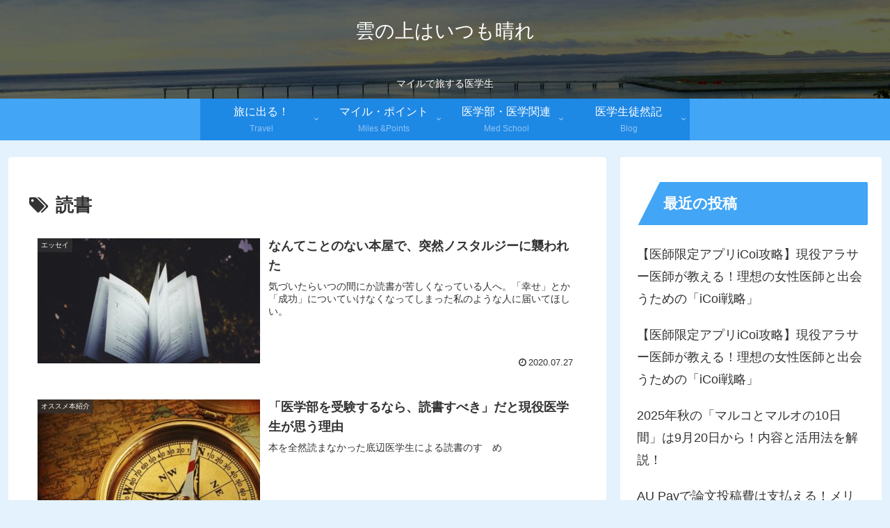

--- FILE ---
content_type: text/html; charset=utf-8
request_url: https://www.google.com/recaptcha/api2/aframe
body_size: -85
content:
<!DOCTYPE HTML><html><head><meta http-equiv="content-type" content="text/html; charset=UTF-8"></head><body><script nonce="YaWvoGv7VXOwRUuKXQdaeA">/** Anti-fraud and anti-abuse applications only. See google.com/recaptcha */ try{var clients={'sodar':'https://pagead2.googlesyndication.com/pagead/sodar?'};window.addEventListener("message",function(a){try{if(a.source===window.parent){var b=JSON.parse(a.data);var c=clients[b['id']];if(c){var d=document.createElement('img');d.src=c+b['params']+'&rc='+(localStorage.getItem("rc::a")?sessionStorage.getItem("rc::b"):"");window.document.body.appendChild(d);sessionStorage.setItem("rc::e",parseInt(sessionStorage.getItem("rc::e")||0)+1);localStorage.setItem("rc::h",'1769007433169');}}}catch(b){}});window.parent.postMessage("_grecaptcha_ready", "*");}catch(b){}</script></body></html>

--- FILE ---
content_type: application/javascript; charset=utf-8;
request_url: https://dalc.valuecommerce.com/vcid?_s=https%3A%2F%2Fwww.travel-rescue-tips.com%2Ftag%2F%25E8%25AA%25AD%25E6%259B%25B8%2F
body_size: 187
content:
vc_id_callback({"vcid":"jew7SxPAvjeUn6atv7fKGD0ET44SOnu3aJVp5YdBxRzeDBXq2atbn0dcB0iU24tLdqtbGsqnxbdRLO4CrPeuuw","vcpub":"0.709973","t":"6970e948"})